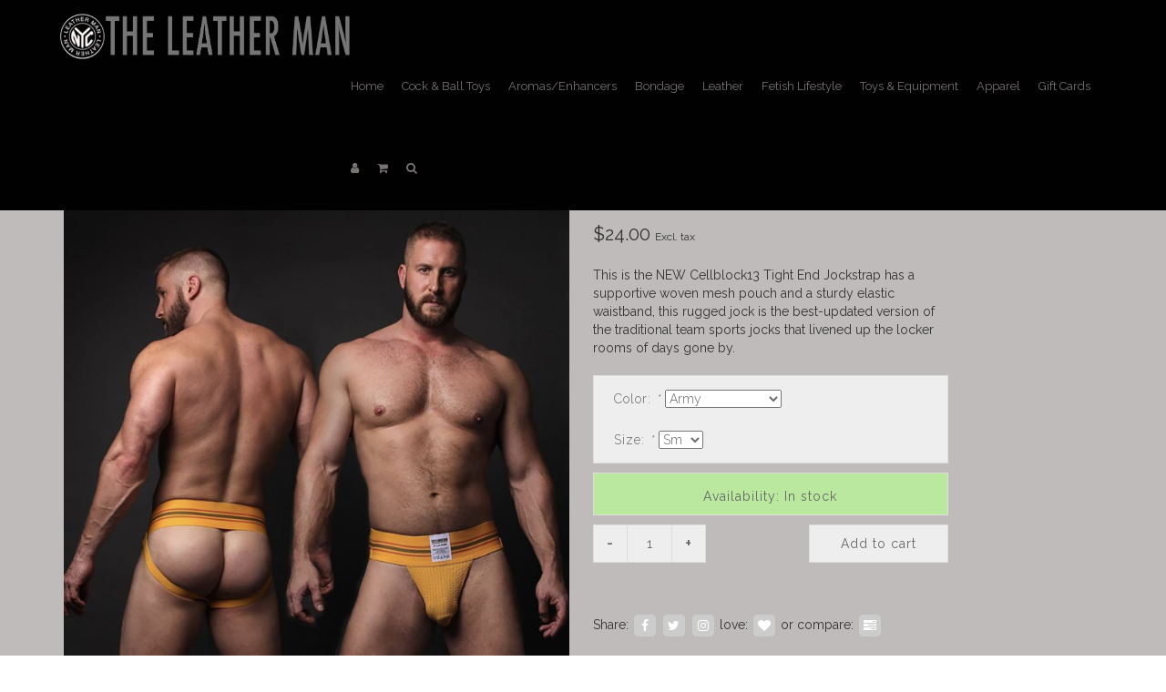

--- FILE ---
content_type: text/html;charset=utf-8
request_url: https://the-leather-man-inc.shoplightspeed.com/cellblock-tight-end-jock.html
body_size: 8664
content:
<!DOCTYPE html>
<!--[if IE 7]><html class="ie ie7" lang="us"> <![endif]-->
<!--[if IE 8]><html class="ie ie8" lang="us"> <![endif]-->
<!--[if IE 9]><html class="ie ie9" lang="us"> <![endif]-->
<head>
  <meta charset="utf-8"/>
<!-- [START] 'blocks/head.rain' -->
<!--

  (c) 2008-2026 Lightspeed Netherlands B.V.
  http://www.lightspeedhq.com
  Generated: 25-01-2026 @ 13:21:06

-->
<link rel="canonical" href="https://the-leather-man-inc.shoplightspeed.com/cellblock-tight-end-jock.html"/>
<link rel="alternate" href="https://the-leather-man-inc.shoplightspeed.com/index.rss" type="application/rss+xml" title="New products"/>
<meta name="robots" content="noodp,noydir"/>
<meta name="google-site-verification" content="bdsm"/>
<meta name="google-site-verification" content="singlet"/>
<meta name="google-site-verification" content="puppy"/>
<meta name="google-site-verification" content="puppy mask"/>
<meta name="google-site-verification" content="puppy tail"/>
<meta name="google-site-verification" content="bondage"/>
<meta name="google-site-verification" content="dom"/>
<meta name="google-site-verification" content="sub"/>
<meta name="google-site-verification" content="fetish"/>
<meta name="google-site-verification" content="fetish colors"/>
<meta name="google-site-verification" content="jockstrap"/>
<meta name="google-site-verification" content="officer hat"/>
<meta name="google-site-verification" content="trooper hat"/>
<meta name="google-site-verification" content="biker hat"/>
<meta name="google-site-verification" content="biker jacket"/>
<meta name="google-site-verification" content="leather"/>
<meta name="google-site-verification" content=" leather daddy"/>
<meta name="google-site-verification" content="leather clothes"/>
<meta name="google-site-verification" content=" leather pants"/>
<meta name="google-site-verification" content="leather shirt"/>
<meta name="google-site-verification" content="leather shorts"/>
<meta name="google-site-verification" content="harness"/>
<meta name="google-site-verification" content=" leather harness"/>
<meta name="google-site-verification" content="kilt"/>
<meta name="google-site-verification" content="leather kilt"/>
<meta name="google-site-verification" content="flogger"/>
<meta name="google-site-verification" content="dildo"/>
<meta name="google-site-verification" content="silicone dildo"/>
<meta name="google-site-verification" content="silicone toys"/>
<meta name="google-site-verification" content="cock ring"/>
<meta name="google-site-verification" content="cockring"/>
<meta name="google-site-verification" content="silicone cockring"/>
<meta name="google-site-verification" content="cock cage"/>
<meta name="google-site-verification" content="chastity"/>
<meta name="google-site-verification" content="hankie code"/>
<meta name="google-site-verification" content="role play"/>
<meta name="google-site-verification" content="lube"/>
<meta name="google-site-verification" content="poppers"/>
<meta name="google-site-verification" content="head cleaner"/>
<meta name="google-site-verification" content="leather scent"/>
<meta name="google-site-verification" content="leather aroma"/>
<meta name="google-site-verification" content="leather scent candles"/>
<meta name="google-site-verification" content="leather aroma candles"/>
<meta name="google-site-verification" content="leather cleaner"/>
<meta property="og:url" content="https://the-leather-man-inc.shoplightspeed.com/cellblock-tight-end-jock.html?source=facebook"/>
<meta property="og:site_name" content="The Leather Man, Inc."/>
<meta property="og:title" content="Cellblock, Tight End Jock"/>
<meta property="og:description" content="This is the NEW Cellblock13 Tight End Jockstrap has a supportive woven mesh pouch and a sturdy elastic waistband, this rugged jock is the best-updated version o"/>
<meta property="og:image" content="https://cdn.shoplightspeed.com/shops/608600/files/30540928/cellblock-tight-end-jock.jpg"/>
<!--[if lt IE 9]>
<script src="https://cdn.shoplightspeed.com/assets/html5shiv.js?2025-02-20"></script>
<![endif]-->
<!-- [END] 'blocks/head.rain' -->
  <meta charset="utf-8">
  <title>Cellblock, Tight End Jock - The Leather Man, Inc.</title>
  <meta name="description" content="This is the NEW Cellblock13 Tight End Jockstrap has a supportive woven mesh pouch and a sturdy elastic waistband, this rugged jock is the best-updated version o">
  <meta name="keywords" content="Cellblock,, Tight, End, Jock, Leather, Gear, Bondage, Neoprene, Harness, Bear, Gay, Straight, Bisexual, Transsexual, Pan sexual, Fetish, Kink, Lube, Cock ring, Cock Cage,  Kilt, Straitjacket, Tens Unit,  DVD,  Dildo,  Butt Plug,  Handcuff,  Whip, Vid" />
  <!--[if IE]> <meta http-equiv="X-UA-Compatible" content="IE=edge"> <![endif]-->
  <meta name="viewport" content="width=device-width, initial-scale=1.0">
  <link rel="shortcut icon" href="https://cdn.shoplightspeed.com/shops/608600/themes/10728/assets/favicon.ico?20240219201827" type="image/x-icon" />
  <link href='//fonts.googleapis.com/css?family=Raleway:400,300,600' rel='stylesheet' type='text/css' property='stylesheet'>
  <link href='//fonts.googleapis.com/css?family=Raleway:400,300,600' rel='stylesheet' type='text/css' property='stylesheet'>
  <link href='//fonts.googleapis.com/css?family=Lobster:400,300,600' rel='stylesheet' type='text/css' property='stylesheet'>
  <link rel="stylesheet" property='stylesheet' href="https://cdn.shoplightspeed.com/assets/gui-2-0.css?2025-02-20" />
  <link rel="stylesheet" property='stylesheet' href="https://cdn.shoplightspeed.com/assets/gui-responsive-2-0.css?2025-02-20" />
  <link rel="stylesheet" property='stylesheet' href="https://cdn.shoplightspeed.com/shops/608600/themes/10728/assets/cssmain.css?20240312170638" />
  <link rel="stylesheet" property='stylesheet' href="https://cdn.shoplightspeed.com/shops/608600/themes/10728/assets/style.css?20240312170638" />
  <link rel="stylesheet" property='stylesheet' href="https://cdn.shoplightspeed.com/shops/608600/themes/10728/assets/cssresponsive.css?20240312170638" />
  <link rel="stylesheet" property='stylesheet' href="https://cdn.shoplightspeed.com/shops/608600/themes/10728/assets/settings.css?20240312170638" />
  <link rel="stylesheet" property='stylesheet' href="https://cdn.shoplightspeed.com/shops/608600/themes/10728/assets/custom.css?20240312170638" /> 
</head>

<body>
  <!-- START HEADER -->
  
<!-- NAVIGATION -->
    <header id="header1" class="header1">
                <nav class="navbar navbar-default navbar-fixed-top">
            <div class="container">
                <div class="navbar-header">
                    <button type="button" class="navbar-toggle collapsed" data-toggle="collapse" data-target="#navbar" aria-expanded="false" aria-controls="navbar">
                        <span class="sr-only">Toggle navigation</span>
                        <span class="icon-bar"></span>
                        <span class="icon-bar"></span>
                        <span class="icon-bar"></span>
                    </button>
                    <a class="navbar-brand" href="https://the-leather-man-inc.shoplightspeed.com/" title="The Leather Man, Inc.">
                                                <img src="//static.shoplightspeed.com/shops/608600/files/002017275/new-logo-web.png" alt="The Leather Man, Inc.">
                                            </a>
                    <!--<a class="navbar-brand" href="#">Project name</a>-->
                </div>
                <div id="navbar" class="navbar-collapse collapse">
                    <ul class="nav navbar-nav navbar-right custom-menu">
                        <!-- MOBILE SEARCH -->
                        <li class="search-wrapper-mob">
                            <form id="formSearchMob" action="https://the-leather-man-inc.shoplightspeed.com/search/" method="get">
                                <div class="form-group-mob">
                                    <input type="text" class="search-placeholder" name="q" autocomplete="off" value="" placeholder="Search">
                                </div>
                                <button type="submit" onclick="$('#formSearch').submit();" title="Zoeken" class="search-btn"><i class="fa fa-search"></i></button>
                            </form>
                        </li>
                        <!-- END MOBILE SEARCH -->
                        <!-- BLOG AND HOME BUTTON -->
                                                <li class="hidden-xs hidden-sm"><a href="https://the-leather-man-inc.shoplightspeed.com/" title="The Leather Man, Inc.">Home</a></li>                                               	                        <!-- END BLOG AND HOME BUTTON -->
                        <!-- CATEGORIES -->
                                                                        <li><a href="https://the-leather-man-inc.shoplightspeed.com/cock-ball-toys/" title="Cock &amp; Ball Toys">Cock &amp; Ball Toys</a></li>
                                                                                                <li><a href="https://the-leather-man-inc.shoplightspeed.com/aromas-enhancers/" title="Aromas/Enhancers">Aromas/Enhancers</a></li>
                                                                                                <li>
                            <span class="custom-submenu"><span class="custom-submenu-icon"><i class="fa fa-plus"></i></span></span>
                            <a href="https://the-leather-man-inc.shoplightspeed.com/bondage-311195/" title="Bondage">Bondage</a>
                            <ul>
                                                                                                <li><a href="https://the-leather-man-inc.shoplightspeed.com/bondage/collars/" title="Collars">Collars</a></li>
                                                                                                                                <li><a href="https://the-leather-man-inc.shoplightspeed.com/bondage/gags/" title="Gags">Gags</a></li>
                                                                                                                                <li><a href="https://the-leather-man-inc.shoplightspeed.com/bondage/hoods/" title="Hoods">Hoods</a></li>
                                                                                                                                <li><a href="https://the-leather-man-inc.shoplightspeed.com/bondage/restraints/" title="Restraints">Restraints</a></li>
                                                                                                                                <li><a href="https://the-leather-man-inc.shoplightspeed.com/bondage/impact-toys/" title="Impact toys">Impact toys</a></li>
                                                                                                                                <li><a href="https://the-leather-man-inc.shoplightspeed.com/bondage/rope/" title="Rope">Rope</a></li>
                                                                                            </ul>
                        </li>
                                                                                                <li>
                            <span class="custom-submenu"><span class="custom-submenu-icon"><i class="fa fa-plus"></i></span></span>
                            <a href="https://the-leather-man-inc.shoplightspeed.com/leather/" title="Leather">Leather</a>
                            <ul>
                                                                                                <li><a href="https://the-leather-man-inc.shoplightspeed.com/leather/accessories/" title="Accessories">Accessories</a></li>
                                                                                                                                <li><a href="https://the-leather-man-inc.shoplightspeed.com/leather/boots/" title="Boots">Boots</a></li>
                                                                                                                                <li><a href="https://the-leather-man-inc.shoplightspeed.com/leather/harnesses-suspenders/" title="Harnesses &amp; Suspenders">Harnesses &amp; Suspenders</a></li>
                                                                                                                                <li><a href="https://the-leather-man-inc.shoplightspeed.com/leather/hats/" title="Hats">Hats</a></li>
                                                                                                                                <li><a href="https://the-leather-man-inc.shoplightspeed.com/leather/jackets/" title="Jackets">Jackets</a></li>
                                                                                                                                <li><a href="https://the-leather-man-inc.shoplightspeed.com/leather/jocks-shorts-kilts/" title="Jocks, Shorts &amp; Kilts">Jocks, Shorts &amp; Kilts</a></li>
                                                                                                                                <li><a href="https://the-leather-man-inc.shoplightspeed.com/leather/masks/" title="Masks">Masks</a></li>
                                                                                                                                <li><a href="https://the-leather-man-inc.shoplightspeed.com/leather/pants-chaps/" title="Pants &amp; Chaps">Pants &amp; Chaps</a></li>
                                                                                                                                <li><a href="https://the-leather-man-inc.shoplightspeed.com/leather/shirts/" title="Shirts">Shirts</a></li>
                                                                                                                                <li><a href="https://the-leather-man-inc.shoplightspeed.com/leather/vests/" title="Vests">Vests</a></li>
                                                                                                                                <li><a href="https://the-leather-man-inc.shoplightspeed.com/leather/gloves/" title="Gloves">Gloves</a></li>
                                                                                            </ul>
                        </li>
                                                                                                <li>
                            <span class="custom-submenu"><span class="custom-submenu-icon"><i class="fa fa-plus"></i></span></span>
                            <a href="https://the-leather-man-inc.shoplightspeed.com/fetish-lifestyle/" title="Fetish Lifestyle">Fetish Lifestyle</a>
                            <ul>
                                                                                                <li>
                                    <span class="custom-submenu"><span class="custom-submenu-icon"><i class="fa fa-plus"></i></span></span>
                                    <a href="https://the-leather-man-inc.shoplightspeed.com/fetish-lifestyle/lube/" title="Lube">Lube</a>
                                    <ul>
                                                                                                                        <li><a href="https://the-leather-man-inc.shoplightspeed.com/fetish-lifestyle/lube/water-based/" title="Water Based">Water Based</a></li>
                                                                                                                                                                <li><a href="https://the-leather-man-inc.shoplightspeed.com/fetish-lifestyle/lube/oil-based/" title="Oil Based">Oil Based</a></li>
                                                                                                                                                                <li><a href="https://the-leather-man-inc.shoplightspeed.com/fetish-lifestyle/lube/silicone-based/" title="Silicone Based">Silicone Based</a></li>
                                                                                                                    </ul>
                                </li>
                                                                                                                                <li><a href="https://the-leather-man-inc.shoplightspeed.com/fetish-lifestyle/body-oils-candles-and-skin-care/" title="Body Oils, Candles, and Skin Care">Body Oils, Candles, and Skin Care</a></li>
                                                                                                                                <li><a href="https://the-leather-man-inc.shoplightspeed.com/fetish-lifestyle/dvds/" title="DVDs">DVDs</a></li>
                                                                                                                                <li><a href="https://the-leather-man-inc.shoplightspeed.com/fetish-lifestyle/enema-bulbs-bidets/" title="Enema Bulbs &amp; Bidets">Enema Bulbs &amp; Bidets</a></li>
                                                                                                                                <li><a href="https://the-leather-man-inc.shoplightspeed.com/fetish-lifestyle/male-supplements/" title="Male Supplements">Male Supplements</a></li>
                                                                                                                                <li><a href="https://the-leather-man-inc.shoplightspeed.com/fetish-lifestyle/masks/" title="Masks">Masks</a></li>
                                                                                                                                <li><a href="https://the-leather-man-inc.shoplightspeed.com/fetish-lifestyle/cleaning/" title="Cleaning">Cleaning</a></li>
                                                                                            </ul>
                        </li>
                                                                                                <li>
                            <span class="custom-submenu"><span class="custom-submenu-icon"><i class="fa fa-plus"></i></span></span>
                            <a href="https://the-leather-man-inc.shoplightspeed.com/toys-equipment/" title="Toys &amp; Equipment">Toys &amp; Equipment</a>
                            <ul>
                                                                                                <li><a href="https://the-leather-man-inc.shoplightspeed.com/toys-equipment/chastity/" title="Chastity">Chastity</a></li>
                                                                                                                                <li>
                                    <span class="custom-submenu"><span class="custom-submenu-icon"><i class="fa fa-plus"></i></span></span>
                                    <a href="https://the-leather-man-inc.shoplightspeed.com/toys-equipment/dildos-butt-plugs/" title="Dildos &amp; Butt Plugs">Dildos &amp; Butt Plugs</a>
                                    <ul>
                                                                                                                        <li><a href="https://the-leather-man-inc.shoplightspeed.com/toys-equipment/dildos-butt-plugs/butt-plugs/" title="Butt Plugs">Butt Plugs</a></li>
                                                                                                                                                                <li><a href="https://the-leather-man-inc.shoplightspeed.com/toys-equipment/dildos-butt-plugs/dildos/" title="Dildos">Dildos</a></li>
                                                                                                                                                                <li><a href="https://the-leather-man-inc.shoplightspeed.com/toys-equipment/dildos-butt-plugs/bad-dragon/" title="Bad Dragon®">Bad Dragon®</a></li>
                                                                                                                                                                <li><a href="https://the-leather-man-inc.shoplightspeed.com/toys-equipment/dildos-butt-plugs/squarepeg-toys/" title="SquarePeg Toys®">SquarePeg Toys®</a></li>
                                                                                                                                                                <li><a href="https://the-leather-man-inc.shoplightspeed.com/toys-equipment/dildos-butt-plugs/topped-toys/" title="Topped Toys®">Topped Toys®</a></li>
                                                                                                                    </ul>
                                </li>
                                                                                                                                <li><a href="https://the-leather-man-inc.shoplightspeed.com/toys-equipment/estim/" title="eStim">eStim</a></li>
                                                                                                                                <li><a href="https://the-leather-man-inc.shoplightspeed.com/toys-equipment/fisting/" title="Fisting">Fisting</a></li>
                                                                                                                                <li><a href="https://the-leather-man-inc.shoplightspeed.com/toys-equipment/fuck-sheets/" title="Fuck Sheets ">Fuck Sheets </a></li>
                                                                                                                                <li>
                                    <span class="custom-submenu"><span class="custom-submenu-icon"><i class="fa fa-plus"></i></span></span>
                                    <a href="https://the-leather-man-inc.shoplightspeed.com/toys-equipment/impact/" title="Impact">Impact</a>
                                    <ul>
                                                                                                                        <li><a href="https://the-leather-man-inc.shoplightspeed.com/toys-equipment/impact/floggers/" title="Floggers">Floggers</a></li>
                                                                                                                                                                <li><a href="https://the-leather-man-inc.shoplightspeed.com/toys-equipment/impact/paddles/" title="Paddles">Paddles</a></li>
                                                                                                                                                                <li><a href="https://the-leather-man-inc.shoplightspeed.com/toys-equipment/impact/whips/" title="Whips">Whips</a></li>
                                                                                                                    </ul>
                                </li>
                                                                                                                                <li><a href="https://the-leather-man-inc.shoplightspeed.com/toys-equipment/medical/" title="Medical">Medical</a></li>
                                                                                                                                <li><a href="https://the-leather-man-inc.shoplightspeed.com/toys-equipment/nipple-play/" title="Nipple Play ">Nipple Play </a></li>
                                                                                                                                <li><a href="https://the-leather-man-inc.shoplightspeed.com/toys-equipment/pumps-cylinders/" title="Pumps &amp; Cylinders">Pumps &amp; Cylinders</a></li>
                                                                                                                                <li><a href="https://the-leather-man-inc.shoplightspeed.com/toys-equipment/slings-rim-chairs/" title="Slings &amp; Rim Chairs">Slings &amp; Rim Chairs</a></li>
                                                                                            </ul>
                        </li>
                                                                                                <li>
                            <span class="custom-submenu"><span class="custom-submenu-icon"><i class="fa fa-plus"></i></span></span>
                            <a href="https://the-leather-man-inc.shoplightspeed.com/apparel/" title="Apparel">Apparel</a>
                            <ul>
                                                                                                <li><a href="https://the-leather-man-inc.shoplightspeed.com/apparel/accessories/" title="Accessories">Accessories</a></li>
                                                                                                                                <li><a href="https://the-leather-man-inc.shoplightspeed.com/apparel/singlets/" title="Singlets">Singlets</a></li>
                                                                                                                                <li><a href="https://the-leather-man-inc.shoplightspeed.com/apparel/kilts/" title="Kilts">Kilts</a></li>
                                                                                                                                <li><a href="https://the-leather-man-inc.shoplightspeed.com/apparel/underwear-jocks-socks/" title="Underwear, Jocks, &amp; Socks">Underwear, Jocks, &amp; Socks</a></li>
                                                                                                                                <li><a href="https://the-leather-man-inc.shoplightspeed.com/apparel/shorts/" title="Shorts">Shorts</a></li>
                                                                                                                                <li><a href="https://the-leather-man-inc.shoplightspeed.com/apparel/shirts/" title="Shirts">Shirts</a></li>
                                                                                                                                <li><a href="https://the-leather-man-inc.shoplightspeed.com/apparel/swim-suits/" title="Swim Suits">Swim Suits</a></li>
                                                                                            </ul>
                        </li>
                                                                        <!-- END CATEGORIES -->
                                                <li><a href="https://the-leather-man-inc.shoplightspeed.com/buy-gift-card/" title="Gift Cards"  target="_blank" >Gift Cards</a></li>
                                                <!-- USER BUTTON -->
                        <li class="hidden-xs hidden-sm">
                            <span class="custom-submenu"><span class="custom-submenu-icon"><i class="fa fa-user"></i></span></span><a href="#"><i class="fa fa-user hidden-xs hidden-sm"></i><span class="visible-xs visible-sm">Account</span></a>
                            <ul>
                                                                <li><a href="https://the-leather-man-inc.shoplightspeed.com/account/">Create Account</a></li>
                                <li><a href="https://the-leather-man-inc.shoplightspeed.com/account/">Log in</a></li>
                                                                                                                            </ul>
                        </li>
                        <!-- END USER BUTTON -->
                        <!-- CART BUTTON -->
                        <li class="dropdown hidden-xs hidden-sm">
                            <span class="custom-submenu dropdown-toggle" data-toggle="dropdown"><span class="custom-submenu-icon"><i class="fa fa-shopping-cart"></i></span></span>
                            <a href="#" class="dropdown-toggle" data-toggle="dropdown" role="button" aria-haspopup="true" aria-expanded="false"><i class="fa fa-shopping-cart hidden-xs hidden-sm"></i><span class="visible-xs visible-sm">Cart</span></a>
                            <ul class="dropdown-menu cart-wrapper">
                                <li>
                                    <div class="cart-total aligncenter pt15 pb15 bb1">
                                        <p class="cart-desc">0 Items in your shopping cart - $0.00</p>
                                    </div>
                                                                        <div class="cart-checkout pt15">
                                        <div class="cart-checkout-button">
                                            <a href="https://the-leather-man-inc.shoplightspeed.com/cart/" title="My cart">View cart</a>
                                        </div>
                                        <div class="cart-checkout-button">
                                            <a href="https://the-leather-man-inc.shoplightspeed.com/checkout/" title="Checkout">Checkout</a>
                                        </div>
                                    </div>
                                </li>
                            </ul>
                        </li>
                        <!-- END CART BUTTON -->
                        <!-- blog BUTTON (mobile)-->
                                              	
                        <!-- USER BUTTON (mobile)-->
                        <li class="visible-xs visible-sm">
                            <span class="custom-submenu"><span class="custom-submenu-icon"><i class="fa fa-user"></i></span></span>
                            <a href="https://the-leather-man-inc.shoplightspeed.com/account/" title="My account">Account</a>
                            <ul>
                                                                <li><a href="https://the-leather-man-inc.shoplightspeed.com/account/">Create Account</a></li>
                                <li><a href="https://the-leather-man-inc.shoplightspeed.com/account/">Log in</a></li>
                                                                                                                            </ul>
                        </li>
                        <!-- END USER BUTTON -->
                        <!-- Cart BUTTON (mobile)-->
                        <li class="visible-xs visible-sm">
                            <span class="custom-submenu"><span class="custom-submenu-icon"><i class="fa fa-shopping-cart"></i></span></span>
                            <a href="https://the-leather-man-inc.shoplightspeed.com/cart/" title="My cart">Cart</a>
                            <ul>
                                <li><a href="https://the-leather-man-inc.shoplightspeed.com/cart/" title="My cart">0 Items in your shopping cart - $0.00</a></li>
                                <li><a href="https://the-leather-man-inc.shoplightspeed.com/checkout/" title="Checkout">Checkout</a></li>
                            </ul>
                        </li>
                        <!-- END Cart BUTTON (mobile)-->
                        <!-- SEARCH BUTTON -->
                        <li class="dropdown li-search">
                            <a href="#" class="dropdown-toggle" data-toggle="dropdown" role="button" aria-haspopup="true" aria-expanded="false"><i class="fa fa-search"></i></a>
                            <ul class="dropdown-menu search-wrapper">
                                <li>
                                    <form id="formSearch" action="https://the-leather-man-inc.shoplightspeed.com/search/" method="get" class="navbar-form">
                                        <div class="form-group">
                                            <input type="text" name="q" autocomplete="off" value="" placeholder="Search" class="form-control">
                                        </div>
                                        <button type="submit" class="btn-go" onclick="$('#formSearch').submit();">Go!</button>
                                    </form>
                                </li>
                            </ul>
                        </li>
                        <!-- END SEARCH BUTTON -->
                    </ul>
                </div>
            </div>
        </nav>
    </header>
    <!-- END NAVIGATION -->
    
    
      <!-- END HEADER -->
  
  <!-- MESSAGES -->
    
  <!-- END MESSAGES -->
  
  <!-- START CONTENT -->
      <div itemscope itemtype="//data-vocabulary.org/Product">
<!-- TITLE AND BREADCRUMB HEADER -->
<section id="productheader" class="bg-template pt15 pb15 bb1">  
  <div class="container">
    <div class="row">
      <div class="col-md-12">
        <h1 class="text-center"><span itemprop="name">Cellblock, Tight End Jock</span></h1>
        <p class="text-center"><a href="https://the-leather-man-inc.shoplightspeed.com/" title="Home">Home</a>  / <a href="https://the-leather-man-inc.shoplightspeed.com/cellblock-tight-end-jock.html">Cellblock, Tight End Jock</a></p>
      </div>
    </div>
  </div>
</section>
<!-- END TITLE AND BREADCRUMB HEADER -->
  
<!-- PRODUCT MAIN CONTENT -->
<section id="productcontent" class="bg-template-alt pt15 pb15">
  
  <div class="container">
    <div class="row">
      <!-- COL LEFT -->
      <div class="col-md-6 image">
                <div class="zoombox fancybox">
          <!-- PRODUCT IMAGES -->
          <div class="images">
            <meta itemprop="image" content="https://cdn.shoplightspeed.com/shops/608600/files/30540928/image.jpg"/>                                                <a class="zoom first" data-image-id="30540928" href="https://cdn.shoplightspeed.com/shops/608600/files/30540928/cellblock-tight-end-jock.jpg" title="Cellblock, Tight End Jock">
                            <img src="https://cdn.shoplightspeed.com/shops/608600/files/30540928/700x700x2/cellblock-tight-end-jock.jpg" width="700" height="700" class="img-responsive" alt="Cellblock, Tight End Jock" data-original-url="https://cdn.shoplightspeed.com/shops/608600/files/30540928/cellblock-tight-end-jock.jpg" class="featured">
                          </a>
                                                                        <a class="zoom" data-image-id="30540501" href="https://cdn.shoplightspeed.com/shops/608600/files/30540501/cellblock-tight-end-jock.jpg" title="Cellblock, Tight End Jock">
                            <img src="https://cdn.shoplightspeed.com/shops/608600/files/30540501/700x700x2/cellblock-tight-end-jock.jpg" width="700" height="700" class="img-responsive" alt="Cellblock, Tight End Jock" data-original-url="https://cdn.shoplightspeed.com/shops/608600/files/30540501/cellblock-tight-end-jock.jpg" class="featured">
                          </a>
                                                                        <a class="zoom" data-image-id="15025767" href="https://cdn.shoplightspeed.com/shops/608600/files/15025767/cellblock-tight-end-jock.jpg" title="Cellblock, Tight End Jock">
                            <img src="https://cdn.shoplightspeed.com/shops/608600/files/15025767/700x700x2/cellblock-tight-end-jock.jpg" width="700" height="700" class="img-responsive" alt="Cellblock, Tight End Jock" data-original-url="https://cdn.shoplightspeed.com/shops/608600/files/15025767/cellblock-tight-end-jock.jpg" class="featured">
                          </a>
                                                                        <a class="zoom" data-image-id="30540687" href="https://cdn.shoplightspeed.com/shops/608600/files/30540687/cellblock-tight-end-jock.jpg" title="Cellblock, Tight End Jock">
                            <img src="https://cdn.shoplightspeed.com/shops/608600/files/30540687/700x700x2/cellblock-tight-end-jock.jpg" width="700" height="700" class="img-responsive" alt="Cellblock, Tight End Jock" data-original-url="https://cdn.shoplightspeed.com/shops/608600/files/30540687/cellblock-tight-end-jock.jpg" class="featured">
                          </a>
                                                                        <a class="zoom" data-image-id="15025757" href="https://cdn.shoplightspeed.com/shops/608600/files/15025757/cellblock-tight-end-jock.jpg" title="Cellblock, Tight End Jock">
                            <img src="https://cdn.shoplightspeed.com/shops/608600/files/15025757/700x700x2/cellblock-tight-end-jock.jpg" width="700" height="700" class="img-responsive" alt="Cellblock, Tight End Jock" data-original-url="https://cdn.shoplightspeed.com/shops/608600/files/15025757/cellblock-tight-end-jock.jpg" class="featured">
                          </a>
                                                                        <a class="zoom" data-image-id="15025717" href="https://cdn.shoplightspeed.com/shops/608600/files/15025717/cellblock-tight-end-jock.jpg" title="Cellblock, Tight End Jock">
                            <img src="https://cdn.shoplightspeed.com/shops/608600/files/15025717/700x700x2/cellblock-tight-end-jock.jpg" width="700" height="700" class="img-responsive" alt="Cellblock, Tight End Jock" data-original-url="https://cdn.shoplightspeed.com/shops/608600/files/15025717/cellblock-tight-end-jock.jpg" class="featured">
                          </a>
                                                                        <a class="zoom" data-image-id="15025762" href="https://cdn.shoplightspeed.com/shops/608600/files/15025762/cellblock-tight-end-jock.jpg" title="Cellblock, Tight End Jock">
                            <img src="https://cdn.shoplightspeed.com/shops/608600/files/15025762/700x700x2/cellblock-tight-end-jock.jpg" width="700" height="700" class="img-responsive" alt="Cellblock, Tight End Jock" data-original-url="https://cdn.shoplightspeed.com/shops/608600/files/15025762/cellblock-tight-end-jock.jpg" class="featured">
                          </a>
                                                                        <a class="zoom" data-image-id="15025728" href="https://cdn.shoplightspeed.com/shops/608600/files/15025728/cellblock-tight-end-jock.jpg" title="Cellblock, Tight End Jock">
                            <img src="https://cdn.shoplightspeed.com/shops/608600/files/15025728/700x700x2/cellblock-tight-end-jock.jpg" width="700" height="700" class="img-responsive" alt="Cellblock, Tight End Jock" data-original-url="https://cdn.shoplightspeed.com/shops/608600/files/15025728/cellblock-tight-end-jock.jpg" class="featured">
                          </a>
                                                                        <a class="zoom" data-image-id="15120898" href="https://cdn.shoplightspeed.com/shops/608600/files/15120898/cellblock-tight-end-jock.jpg" title="Cellblock, Tight End Jock">
                            <img src="https://cdn.shoplightspeed.com/shops/608600/files/15120898/700x700x2/cellblock-tight-end-jock.jpg" width="700" height="700" class="img-responsive" alt="Cellblock, Tight End Jock" data-original-url="https://cdn.shoplightspeed.com/shops/608600/files/15120898/cellblock-tight-end-jock.jpg" class="featured">
                          </a>
                                                                        <a class="zoom" data-image-id="15120897" href="https://cdn.shoplightspeed.com/shops/608600/files/15120897/cellblock-tight-end-jock.jpg" title="Cellblock, Tight End Jock">
                            <img src="https://cdn.shoplightspeed.com/shops/608600/files/15120897/700x700x2/cellblock-tight-end-jock.jpg" width="700" height="700" class="img-responsive" alt="Cellblock, Tight End Jock" data-original-url="https://cdn.shoplightspeed.com/shops/608600/files/15120897/cellblock-tight-end-jock.jpg" class="featured">
                          </a>
                                                                        <a class="zoom" data-image-id="35886355" href="https://cdn.shoplightspeed.com/shops/608600/files/35886355/cellblock-tight-end-jock.jpg" title="Cellblock, Tight End Jock">
                            <img src="https://cdn.shoplightspeed.com/shops/608600/files/35886355/700x700x2/cellblock-tight-end-jock.jpg" width="700" height="700" class="img-responsive" alt="Cellblock, Tight End Jock" data-original-url="https://cdn.shoplightspeed.com/shops/608600/files/35886355/cellblock-tight-end-jock.jpg" class="featured">
                          </a>
                                                                        <a class="zoom" data-image-id="35886356" href="https://cdn.shoplightspeed.com/shops/608600/files/35886356/cellblock-tight-end-jock.jpg" title="Cellblock, Tight End Jock">
                            <img src="https://cdn.shoplightspeed.com/shops/608600/files/35886356/700x700x2/cellblock-tight-end-jock.jpg" width="700" height="700" class="img-responsive" alt="Cellblock, Tight End Jock" data-original-url="https://cdn.shoplightspeed.com/shops/608600/files/35886356/cellblock-tight-end-jock.jpg" class="featured">
                          </a>
                                              </div>
          <!-- PRODUCT THUMB IMAGES -->
          <div class="thumbs row">
                        <div class="col-md-2 pull-left">
              <a data-image-id="30540928" class="active">
                                <img src="https://cdn.shoplightspeed.com/shops/608600/files/30540928/86x86x1/cellblock-tight-end-jock.jpg" alt="Cellblock, Tight End Jock" title="Cellblock, Tight End Jock"/>
                              </a>
            </div>
                        <div class="col-md-2 pull-left">
              <a data-image-id="30540501">
                                <img src="https://cdn.shoplightspeed.com/shops/608600/files/30540501/86x86x1/cellblock-tight-end-jock.jpg" alt="Cellblock, Tight End Jock" title="Cellblock, Tight End Jock"/>
                              </a>
            </div>
                        <div class="col-md-2 pull-left">
              <a data-image-id="15025767">
                                <img src="https://cdn.shoplightspeed.com/shops/608600/files/15025767/86x86x1/cellblock-tight-end-jock.jpg" alt="Cellblock, Tight End Jock" title="Cellblock, Tight End Jock"/>
                              </a>
            </div>
                        <div class="col-md-2 pull-left">
              <a data-image-id="30540687">
                                <img src="https://cdn.shoplightspeed.com/shops/608600/files/30540687/86x86x1/cellblock-tight-end-jock.jpg" alt="Cellblock, Tight End Jock" title="Cellblock, Tight End Jock"/>
                              </a>
            </div>
                        <div class="col-md-2 pull-left">
              <a data-image-id="15025757">
                                <img src="https://cdn.shoplightspeed.com/shops/608600/files/15025757/86x86x1/cellblock-tight-end-jock.jpg" alt="Cellblock, Tight End Jock" title="Cellblock, Tight End Jock"/>
                              </a>
            </div>
                        <div class="col-md-2 pull-left">
              <a data-image-id="15025717">
                                <img src="https://cdn.shoplightspeed.com/shops/608600/files/15025717/86x86x1/cellblock-tight-end-jock.jpg" alt="Cellblock, Tight End Jock" title="Cellblock, Tight End Jock"/>
                              </a>
            </div>
                        <div class="col-md-2 pull-left">
              <a data-image-id="15025762">
                                <img src="https://cdn.shoplightspeed.com/shops/608600/files/15025762/86x86x1/cellblock-tight-end-jock.jpg" alt="Cellblock, Tight End Jock" title="Cellblock, Tight End Jock"/>
                              </a>
            </div>
                        <div class="col-md-2 pull-left">
              <a data-image-id="15025728">
                                <img src="https://cdn.shoplightspeed.com/shops/608600/files/15025728/86x86x1/cellblock-tight-end-jock.jpg" alt="Cellblock, Tight End Jock" title="Cellblock, Tight End Jock"/>
                              </a>
            </div>
                        <div class="col-md-2 pull-left">
              <a data-image-id="15120898">
                                <img src="https://cdn.shoplightspeed.com/shops/608600/files/15120898/86x86x1/cellblock-tight-end-jock.jpg" alt="Cellblock, Tight End Jock" title="Cellblock, Tight End Jock"/>
                              </a>
            </div>
                        <div class="col-md-2 pull-left">
              <a data-image-id="15120897">
                                <img src="https://cdn.shoplightspeed.com/shops/608600/files/15120897/86x86x1/cellblock-tight-end-jock.jpg" alt="Cellblock, Tight End Jock" title="Cellblock, Tight End Jock"/>
                              </a>
            </div>
                        <div class="col-md-2 pull-left">
              <a data-image-id="35886355">
                                <img src="https://cdn.shoplightspeed.com/shops/608600/files/35886355/86x86x1/cellblock-tight-end-jock.jpg" alt="Cellblock, Tight End Jock" title="Cellblock, Tight End Jock"/>
                              </a>
            </div>
                        <div class="col-md-2 pull-left">
              <a data-image-id="35886356">
                                <img src="https://cdn.shoplightspeed.com/shops/608600/files/35886356/86x86x1/cellblock-tight-end-jock.jpg" alt="Cellblock, Tight End Jock" title="Cellblock, Tight End Jock"/>
                              </a>
            </div>
                      </div>
          <!-- END PRODUCT THUMB IMAGES -->
        </div>
              </div>
      
      <!-- END COL LEFT -->
      <!-- START COL RIGHT -->
      <div class="col-md-4 mr15 ml15">
        <!-- PRODUCT PRICING -->
        <div class="row pt30 pb30">
          <div class="product-price" itemprop="offerDetails" itemscope itemtype="//data-vocabulary.org/Offer">
                        $24.00
                        <meta itemprop="price" content="24.00" />
            <meta itemprop="currency" content="USD" />
            <span class="product-price-tax">Excl. tax</span>
                                    <meta itemprop="availability" content="in_stock" />
            <meta itemprop="quantity" content="2" />
                      </div>
        </div>
       
        <!-- Unit price -->
                
        <!-- PRODUCT DESCRIPTION -->
                <div class="row" itemprop="description">
          <p>This is the NEW Cellblock13 Tight End Jockstrap has a supportive woven mesh pouch and a sturdy elastic waistband, this rugged jock is the best-updated version of the traditional team sports jocks that livened up the locker rooms of days gone by.</p>
        </div>
                
        <!-- DISCOUNT RULES -->
                <!-- ADD TO CART -->
        <div class="row pt15 pb30">
          <form action="https://the-leather-man-inc.shoplightspeed.com/cart/add/36216252/" id="product_configure_form" method="post">
            <!-- NEW PRODUCT BUNDLE CODE -->
                        <div class="product-custom">
              <input type="hidden" name="bundle_id" id="product_configure_bundle_id" value="">
<div class="product-configure">
  <div class="product-configure-options" aria-label="Select an option of the product. This will reload the page to show the new option." role="region">
    <div class="product-configure-options-option">
      <label for="product_configure_option_color">Color: <em aria-hidden="true">*</em></label>
      <select name="matrix[color]" id="product_configure_option_color" onchange="document.getElementById('product_configure_form').action = 'https://the-leather-man-inc.shoplightspeed.com/product/matrix/21833471/'; document.getElementById('product_configure_form').submit();" aria-required="true">
        <option value="Army" selected="selected">Army</option>
        <option value="Blue">Blue</option>
        <option value="Red">Red</option>
        <option value="White">White</option>
        <option value="Blk">Blk</option>
        <option value="Grey">Grey</option>
        <option value="Yellow">Yellow</option>
        <option value="Orange">Orange</option>
        <option value="Navy">Navy</option>
        <option value="Burgundy">Burgundy</option>
        <option value="Robin%27s+Egg+Blue">Robin&#039;s Egg Blue</option>
        <option value="Pride+Pink">Pride Pink</option>
        <option value="Pride+Black">Pride Black</option>
        <option value="Pride+White">Pride White</option>
      </select>
      <div class="product-configure-clear"></div>
    </div>
    <div class="product-configure-options-option">
      <label for="product_configure_option_size">Size: <em aria-hidden="true">*</em></label>
      <select name="matrix[size]" id="product_configure_option_size" onchange="document.getElementById('product_configure_form').action = 'https://the-leather-man-inc.shoplightspeed.com/product/matrix/21833471/'; document.getElementById('product_configure_form').submit();" aria-required="true">
        <option value="Sm" selected="selected">Sm</option>
        <option value="Med">Med</option>
        <option value="Lg">Lg</option>
        <option value="XL">XL</option>
        <option value="XXL">XXL</option>
      </select>
      <div class="product-configure-clear"></div>
    </div>
  </div>
<input type="hidden" name="matrix_non_exists" value="">
</div>

            </div>
                        <!-- END NEW PRODUCT BUNDLE CODE -->
            <!-- STOCK TRACK -->
                                    <div class="product-stock stockon">
              <span class="availability">
                Availability: In stock               </span>
            </div>
                                  
            <!-- ADD BUTTONS -->
                        <div class="quantity clearfix">
              <a href="javascript:;" onclick="updateQuantity('down');" class="minus">-</a>
              <input type="text" name="quantity" value="1" title="Qty" class="qty" size="4" />
              <a href="javascript:;" onclick="updateQuantity('up');" class="plus">+</a>
            </div>
            <a href="javascript:;" onclick="$('#product_configure_form').submit();" class="product-buy" title="Add to cart"><span>Add to cart</span></a>
                      </form>
        </div>
        <!-- META-INFORMATION -->
                <div class="row pt15 pb15 bt1 bb1">
          
          <!-- PRODUCT RATING -->
                    
          <!-- BRAND -->
                    <!-- DELIVERY -->
          <div class="product-meta">
                      </div>
          <!-- ARTICLE NUMBER -->
          <div class="product-meta">
                      </div>
        </div>
                <!-- SOCIAL SHARE -->
        <div class="row pt15 pb15">
          <div class="product-socialshare noborder clearfix">
            <span>Share:</span>
            <a href="https://www.facebook.com/theleathermannyc/?ref=ts&amp;fref=ts" title="Like on Facebook" target="_blank"><span class="fa-stack"><i class="fa fa-square fa-stack-2x"></i><i class="fa fa-facebook fa-stack-1x fa-inverse"></i></span></a>            <a href="https://twitter.com/leathermannyc?lang=en" title="Post a Tweet" target="_blank"><span class="fa-stack"><i class="fa fa-square fa-stack-2x"></i><i class="fa fa-twitter fa-stack-1x fa-inverse"></i></span></a>            <a href="https://instagram.com/theleathermannyc/" title="Comment on Instagram" target="_blank"><span class="fa-stack"><i class="fa fa-square fa-stack-2x"></i><i class="fa fa-instagram fa-stack-1x fa-inverse"></i></span></a>                        <span> love:</span>
            <a href="https://the-leather-man-inc.shoplightspeed.com/account/wishlistAdd/21833471/" title="Add to wishlist"><span class="fa-stack"><i class="fa fa-square fa-stack-2x"></i><i class="fa fa-heart fa-stack-1x fa-inverse"></i></span></a>
            <span> or compare:</span>
            <a href="https://the-leather-man-inc.shoplightspeed.com/compare/add/36216252/" title="Add to compare"><span class="fa-stack"><i class="fa fa-square fa-stack-2x"></i><i class="fa fa-tasks fa-stack-1x fa-inverse"></i></span></a>
          </div>
        </div>
        <!-- END COLUMN RIGHT -->
        <div class="col-md-2">
        </div>
        
      </div>
    </div>
  </div>
</section>
<!-- END PRODUCT MAIN CONTENT -->

<!-- PRODUCT DETAILED HEADER -->
<section id="CategoryElementsHeader" class="bg-template pb15 bt1 bb1">  
  <div class="container">
    <div class="row">
      <div class="col-md-12">
        <h2 class="text-center">Product Details</h2>
      </div>
    </div>
  </div>
</section>           
<!-- END PRODUCT DETAILED HEADER -->            

<!-- PRODUCT DETAILED CONTENT --> 
<section id="productdetails" class="bg-template-alt pt30">  
  <div class="container">
    <div class="row">
      <div class="col-md-12">
        <!-- Tab nav -->
        <ul class="nav nav-pills" role="tablist">
          <li class="active"><a href="#information" role="tab" data-toggle="tab">Information</a></li>
                    <li><a href="#reviews" role="tab" data-toggle="tab">Reviews</a></li>          <li><a href="#tags" role="tab" data-toggle="tab">Tags</a></li>        </ul>
        <!-- Tab panes -->
        <div class="tab-content">
          <div class="tab-pane fade in active" id="information">
            <p></p>
          </div>
          <!-- End tab-pane -->
                    <!-- End tab-pane -->
                    <div class="tab-pane fade" id="reviews">
            <div class="page reviews" >
                                          <hr>
              <!-- REVIEWFOOTER -->
              <div class="reviewfooter">
                <div class="pull-right">
                  <a href="https://the-leather-man-inc.shoplightspeed.com/account/review/21833471/">Add your review</a>
                </div>
                                0 stars based on 0 reviews
                              </div>
            </div>
          </div>
                    <!-- End tab-pane -->
                    <div class="tab-pane fade" id="tags">
            <ul class="list-style list-disc">
              <span class="producttags">Product tags: <a href="https://the-leather-man-inc.shoplightspeed.com/tags/classic-jock/" title="classic jock">classic jock </a><a href="https://the-leather-man-inc.shoplightspeed.com/tags/fetish-colors/" title="fetish colors">fetish colors </a><a href="https://the-leather-man-inc.shoplightspeed.com/tags/jockfetish/" title="jockfetish">jockfetish </a><a href="https://the-leather-man-inc.shoplightspeed.com/tags/jockstrap/" title="jockstrap">jockstrap </a><a href="https://the-leather-man-inc.shoplightspeed.com/tags/underwear-fetish/" title="underwear fetish">underwear fetish </a></span>
            </ul>
          </div>
                    <!-- End tab-pane -->
        </div>
        <!-- End tab-content -->
      </div>
    </div>
  </div>
</section>
<!-- END PRODUCT DETAILED CONTENT -->

<!-- PRODUCT BUNDLES -->
<!-- END PRODUCT BUNDLES -->
            
<!-- PRODUCT RELAITED INFORMATION -->
<!-- END PRODUCT RELAITED INFORMATION -->

<!-- PRODUCTS IN CATEGORIES -->
<section id="Products" class="bg-template-alt">
  <div class="container-fluid">
    <div class="row">
          </div>
  </div>
</section>
<!-- END PRODUCTS IN CATEGORIES -->
</div>

<!-- START USP -->
<!-- END USP -->      <!-- END CONTENT -->
  
  <!-- START FOOTER -->
  
<!-- Start Hallmarks -->
<!-- End Hallmarks -->

<!-- FOOTER 1 --><!--
-->

<!-- FOOTER 1 -->
<!-- END FOOTER 1 -->

<!-- FOOTER 2 -->
<div id="Footer" class="pt60 pb60 bt10 bg-midgray footer2">
  <div class="container">
        <div class="row">
      <div class="col-md-12 col-sm-6">
        <div class="aligncenter">
                  
                    <!--<a href="https://the-leather-man-inc.shoplightspeed.com/service/about/" title="About us">About us</a> | <a href="https://the-leather-man-inc.shoplightspeed.com/service/" title="Customer service">Customer service</a> | <a href="https://the-leather-man-inc.shoplightspeed.com/service/general-terms-conditions/" title="Terms and conditions">Terms and conditions</a> | <a href="https://the-leather-man-inc.shoplightspeed.com/service/payment-methods/" title="Payment methods">Payment methods</a> | <a href="https://the-leather-man-inc.shoplightspeed.com/service/privacy-policy/" title="Privacy policy">Privacy policy</a> | <a href="https://the-leather-man-inc.shoplightspeed.com/service/shipping-returns/" title="Shipping and returns">Shipping and returns</a> | <a href="https://the-leather-man-inc.shoplightspeed.com/service/disclaimer/" title="Disclaimer">Disclaimer</a> | <a href="https://the-leather-man-inc.shoplightspeed.com/sitemap/" title="Sitemap">Sitemap</a>-->
                              <a href="https://the-leather-man-inc.shoplightspeed.com/service/about/" title="About us">About us</a> | 
                                        <a href="https://the-leather-man-inc.shoplightspeed.com/service/general-terms-conditions/" title="Terms and Conditions">Terms and Conditions</a> | 
                                        <a href="https://the-leather-man-inc.shoplightspeed.com/service/privacy-policy/" title="Privacy policy">Privacy policy</a> | 
                                        <a href="https://the-leather-man-inc.shoplightspeed.com/service/shipping-returns/" title="Shipping &amp; returns">Shipping &amp; returns</a> | 
                                        <a href="https://the-leather-man-inc.shoplightspeed.com/service/" title="Customer support">Customer support</a> | 
                                                  <a href="https://the-leather-man-inc.shoplightspeed.com/sitemap/" title="Sitemap">Sitemap</a>
        </div>
      </div>
    </div> 
  </div>
</div>
<!-- END FOOTER 2 -->  <!-- END FOOTER -->

  <!-- START COPYRIGHT -->
  <div id="Copyright" class="pt60 pb60 bg-copyright copyright">
    <div class="container">
      <div class="row">
        <div class="col-lg-4 col-md-4 col-sm-12 col-xs-12">
          <div class="footer-social">
                        <a href="https://www.facebook.com/theleathermannyc/?ref=ts&amp;fref=ts"><span class="fa-stack fa-lg"><i class="fa fa-square fa-stack-2x"></i><i class="fa fa-facebook fa-stack-1x fa-inverse"></i></span></a>
                                    <a href="https://twitter.com/leathermannyc?lang=en"><span class="fa-stack fa-lg"><i class="fa fa-square fa-stack-2x"></i><i class="fa fa-twitter fa-stack-1x fa-inverse"></i></span></a>
                                    <a href="https://instagram.com/theleathermannyc/"><span class="fa-stack fa-lg"><i class="fa fa-square fa-stack-2x"></i><i class="fa fa-instagram fa-stack-1x fa-inverse"></i></span></a>
                                                                      </div>
        </div>
        <div class="col-lg-4 col-md-4 col-sm-12 col-xs-12">
          <div class="footer-copyright aligncenter">
            Designed by
            <a href="//crivex.com" title="crivex.com" class="crivexdisclaimer" >Crivex</a>
                        Powered by
                        <a href="http://www.lightspeedhq.com" title="Lightspeed" target="_blank">Lightspeed</a>
                                              </div>
        </div>
        <div class="col-lg-4 col-md-4 col-sm-12 col-xs-12">
          <div class="footer-payment">
                        <img src="https://cdn.shoplightspeed.com/assets/icon-payment-paypalcp.png?2025-02-20" title="PayPal" alt="PayPal" />
                        <img src="https://cdn.shoplightspeed.com/assets/icon-payment-debitcredit.png?2025-02-20" title="Debit or Credit Card" alt="Debit or Credit Card" />
                        <img src="https://cdn.shoplightspeed.com/assets/icon-payment-paypallater.png?2025-02-20" title="PayPal Pay Later" alt="PayPal Pay Later" />
                        <img src="https://cdn.shoplightspeed.com/assets/icon-payment-venmo.png?2025-02-20" title="Venmo" alt="Venmo" />
                      </div>
        </div>
      </div>
    </div>
  </div>
  <!-- END COPYRIGHT -->
  
  <!-- START SCRIPTS -->
  <script src="https://cdn.shoplightspeed.com/shops/608600/themes/10728/assets/jsjquery.js?20240312170638"></script>
  <script src="https://cdn.shoplightspeed.com/shops/608600/themes/10728/assets/jsbootstrap.js?20240312170638"></script>
  <script src="https://cdn.shoplightspeed.com/shops/608600/themes/10728/assets/jsowlcarousel.js?20240312170638"></script>
  <script src="https://cdn.shoplightspeed.com/shops/608600/themes/10728/assets/jsjqueryhoverintent.js?20240312170638"></script>
    <script src="https://cdn.shoplightspeed.com/shops/608600/themes/10728/assets/jsmain.js?20240312170638"></script>
  <!-- END SCRIPTS -->
  
  <!-- START ACTIVE JS -->
  <!-- Navigation Shrink Script -->
  <script>
    $(window).scroll(function() {
      if ($(document).scrollTop() > 1) {
        $('nav').addClass('shrink');
      } else {
        $('nav').removeClass('shrink');
      }
    });
  </script>
  <!-- END Navigation Shrink Script -->
  
  <!-- OWL carousel Script -->
    <script>
    $('.owl-carousel').owlCarousel({
      loop:true,
      responsive:{
        0:{
          items:1,
          nav:false,
          autoplay:true,
          autoplayTimeout:8000,

        },
        600:{
          items:1,
          nav:false,
          autoplay:true,
          autoplayTimeout:8000,

        },
        1000:{
          items:1,
          nav:false,
          autoplay:true,
          autoplayTimeout:8000,

        }
      }
    })
  </script>
    <!-- END OWL carousel Script -->
  
  <!-- Touch devices fix -->
  <script>
    $( function()
       {
         $( '.nav li:has(ul)' ).doubleTapToGo();
       });
  </script>
  <!-- END OWL carousel Script -->
  
  <!-- FANCYBOX -->
  <script type="text/javascript">
    $(document).ready(function(){
      $('.zoombox.fancybox .thumbs a').mousedown(function(){
        $('.zoombox.fancybox .images a').hide();
        $('.zoombox.fancybox .images a[data-image-id="' + $(this).attr('data-image-id') + '"]').css('display','block');
        $('.zoombox.fancybox .thumbs a').removeClass('active');
        $('.zoombox.fancybox .thumbs a[data-image-id="' + $(this).attr('data-image-id') + '"]').addClass('active');
      });
      $('.zoombox.fancybox .zoom').zoom();
    });
  </script>
  <!-- END FANCYBOX -->
  
  <!-- CART SCRIPT -->
    <script type="text/javascript">
    function updateQuantity(way){
      var quantity = parseInt($('.quantity input').val());
      if (way == 'up'){
        if (quantity < 2){
          quantity++;
            } else {
            quantity = 2;
        }
      } else {
        if (quantity > 1){
          quantity--;
            } else {
            quantity = 1;
        }
      }
      $('.quantity input').val(quantity);
    }
  </script>
    <!-- END CART SCRIPT -->
  
  <!-- SCRIPT:FILTER -->
    <!-- END SCRIPT:FILTER -->
  
  <!-- END ACTIVE JS -->
<!-- [START] 'blocks/body.rain' -->
<script>
(function () {
  var s = document.createElement('script');
  s.type = 'text/javascript';
  s.async = true;
  s.src = 'https://the-leather-man-inc.shoplightspeed.com/services/stats/pageview.js?product=21833471&hash=314e';
  ( document.getElementsByTagName('head')[0] || document.getElementsByTagName('body')[0] ).appendChild(s);
})();
</script>
<!-- [END] 'blocks/body.rain' -->

<script>(function(){function c(){var b=a.contentDocument||a.contentWindow.document;if(b){var d=b.createElement('script');d.innerHTML="window.__CF$cv$params={r:'9c38125eae621ec6',t:'MTc2OTM0NzI2Ni4wMDAwMDA='};var a=document.createElement('script');a.nonce='';a.src='/cdn-cgi/challenge-platform/scripts/jsd/main.js';document.getElementsByTagName('head')[0].appendChild(a);";b.getElementsByTagName('head')[0].appendChild(d)}}if(document.body){var a=document.createElement('iframe');a.height=1;a.width=1;a.style.position='absolute';a.style.top=0;a.style.left=0;a.style.border='none';a.style.visibility='hidden';document.body.appendChild(a);if('loading'!==document.readyState)c();else if(window.addEventListener)document.addEventListener('DOMContentLoaded',c);else{var e=document.onreadystatechange||function(){};document.onreadystatechange=function(b){e(b);'loading'!==document.readyState&&(document.onreadystatechange=e,c())}}}})();</script><script defer src="https://static.cloudflareinsights.com/beacon.min.js/vcd15cbe7772f49c399c6a5babf22c1241717689176015" integrity="sha512-ZpsOmlRQV6y907TI0dKBHq9Md29nnaEIPlkf84rnaERnq6zvWvPUqr2ft8M1aS28oN72PdrCzSjY4U6VaAw1EQ==" data-cf-beacon='{"rayId":"9c38125eae621ec6","version":"2025.9.1","serverTiming":{"name":{"cfExtPri":true,"cfEdge":true,"cfOrigin":true,"cfL4":true,"cfSpeedBrain":true,"cfCacheStatus":true}},"token":"8247b6569c994ee1a1084456a4403cc9","b":1}' crossorigin="anonymous"></script>
</body>
</html>

--- FILE ---
content_type: text/css; charset=UTF-8
request_url: https://cdn.shoplightspeed.com/shops/608600/themes/10728/assets/cssresponsive.css?20240312170638
body_size: 901
content:
/* RESPONSIVE DOC */
@media (max-width: 992px) {
  .custom-menu li ul li a {padding-left:45px;}
  .custom-menu li ul li ul li a {padding-left:75px;}
  .footer-social {padding-bottom:15px;}
  .footer-copyright {padding-bottom:15px;}
  .footer-icon-wrapper li {padding-bottom: 15px;padding-top: 5px;}
}

/************ BASIC RESPONSIVE ************/
/* HIDE ON SMALLER THAN PC SCREEN */
@media (min-width: 992px) {
.showmob {display:none!important;}
}
@media (max-width: 992px) {
.hidemob {display:none!important;}
}
/* CENTER TEXT ON MOBILE */
@media (max-width: 992px) {
.centermob {text-align:center!important;}
.floatmob {float:initial!important;}
.pt15mob {padding-top:0.75em!important;}
.pt30mob {padding-top:1.5em!important;}
}
/************ END BASIC RESPONSIVE ************/

/* HEADERS */
@media (max-width: 992px) {
h1, .h1 {font-size: 24px;}
h2, .h2 {font-size: 20px;}
h3, .h3 {}
h4, .h4 {}
h5, .h5 {}
h6, .h6 {}
}

/* USP */
@media (max-width: 992px) {
.usp-wrapper {padding:5px 5px 5px 20px;}
.usp-content h4 {font-size: 12px;letter-spacing: 0px;}
}

/* Navigation */
@media (max-width: 992px) {
  nav .navbar-brand img {height: 40px;padding-bottom: 0px;padding-top: 10px;padding-left: 10px;}
}
@media (min-width: 992px) and (max-width: 992px) {
  nav .navbar-brand img {padding-bottom: 20px;padding-top: 20px;padding-left: 10px;}
}
@media (max-width: 992px) {
  .header1 {padding-top: 50px;}
  .header2 {padding-top: 0px;}
  nav .navbar-nav a, nav.shrink .navbar-nav a {padding: 15px 15px; border-bottom: 1px solid #e7e7e7;min-height:51px;}
  .navbar-nav {margin: 0px -15px;}
  .navbar-fixed-top .navbar-collapse, .navbar-fixed-bottom .navbar-collapse {background: #fff;}
}

/* Slider */


@media (max-width: 376px) {
.owlCaption {width: 376px!important;}
.owlCaption h1 {font-size: 30px!important;}
}

@media (max-width: 767px) {
  .nonmob {display:none!important;}
}

@media (min-width: 768px) {
.mob {display:none!important;}
}

@media (min-width: 377px) and (max-width: 767px) {
.owlCaption h1 {font-size: 24px!important;}
.owlCaption p {font-size: 18px!important;}
#owl-demo .captionbutton {font-size: 18px!important;}
}

@media (max-width: 1099px) and (min-width: 768px) {
.owlCaption h1 {font-size: 24px!important;}
.owlCaption p {font-size: 18px!important;}
#owl-demo .captionbutton {font-size: 18px!important;}
}

/* Largescreen Nav */
@media (min-width: 992px) {
.custom-menu li ul {position: absolute;width: 200px;border: 1px solid #e7e7e7;top: 100%;}
/* Search */
.custom-menu  li .search-wrapper {width: 272px;padding: 10px;}
.custom-menu  li .search-wrapper .btn {border-radius: 0px;}
.custom-menu  li .search-wrapper .navbar-form {padding:0px;margin:0px;}
nav.shrink .custom-menu li li a {padding: 10px 10px;font-size: 13px;}
.custom-menu li li a {display: block;padding: 10px 10px;color:#777;background-color: #fff;font-size: 13px;line-height: 20px;}
.custom-menu li li a:hover {background-color: #dedede;}
.custom-submenu {visibility: hidden;}
.custom-menu li ul ul {top: 0;left: -200px;}
.custom-menu li {position: relative;}
li.search-wrapper-mob {display: none;}
}

/* Mobile Nav */
@media (max-width: 992px) {
.custom-menu li a {color: #888377;display: block;position: relative;}
.custom-menu li ul {display: none;}
/* Search */
.dropdown.li-search {display:none;}
li.search-wrapper-mob {background: #e7e7e7;color: #888377;position: relative;font-size: 15px;padding: 15px 15px;border-bottom: 1px solid #e7e7e7;height:50px;}
.search-btn{display: block;width: 60px;height: 50px;position: absolute;right: 0;top:0;z-index: 950;cursor: pointer;background: #e7e7e7;border:none;}
.search-placeholder{background: #e7e7e7;border:none;}
}

/* HEADER 3 */
@media (max-width: 992px) {
.floatleft.centermob {float:inherit; text-align:center!important;}
}

/* Footer */
@media (max-width: 992px) {
#Copyright .col-sm-12 {text-align:center;}
#Copyright .footer-payment {float: initial;padding-top:10px;}
}

/* Element-image */
@media (max-width: 767px) {
.crosslink img {display:none;}
}

/* Collection page */
@media(max-width:767px){
.filteroptionstext {display: none;}
.viewoptions {display: none;}
}

/* Newsletter */
@media(max-width:767px){
.newsletter-form {padding-left: 10px;padding-right: 10px;}
.newsletter-form .form-control {width: 100%;}
.newsletter-form .subscribe-button {float: none !important; margin-top: 20px;}
}

/* Blog */
@media(min-width:902px){
#blog .article-description {padding-left:10px;padding-right:10px;min-height: 110px;}
}

/* BUTTONS */
@media (max-width: 992px) {
.action-button {width: 100%;}
}

--- FILE ---
content_type: text/css; charset=UTF-8
request_url: https://cdn.shoplightspeed.com/shops/608600/themes/10728/assets/settings.css?20240312170638
body_size: 459
content:
/* FONTS */
body {font-family: "Raleway", Helvetica, sans-serif;}
h1, h2, h3, h4, h5, h6 {font-family: "Raleway", Helvetica, sans-serif;}
.actiontext {font-family: "Lobster", Helvetica, sans-serif;}

/* BG-COLORS */
body {background-color:#000000;background: url('img-sample-background-image-empty.png?20240219201844') fixed center center;}
.bg-template {background-color:#000000;}
.bg-template-alt {background-color:#bebbba;}
.bg-newsletter {background-image: url("https://static.webshopapp.com/shops/034904/files/058132556/img-sample-slide-4-min.jpg");background-size: cover;background-repeat: no-repeat;}
.bg-action {background-image: url("https://cdn.shoplightspeed.com/shops/608600/files/54120459/brown-bottle-banner.jpg");background-size: cover;background-repeat: no-repeat;}

/* BORDERS */
.bb1 {border-bottom-color: #bebbba;}
.bt1 {border-top-color: #bebbba;}
.element-title-box {border-color: #bebbba;}
.article-border {border-color: #bebbba;}
.usp-wrapper {border-color: #bebbba;}

/* COLORS */
a {color:#ffffff;}
.product-stars {color:#ffffff;}
.footer2 a:hover {color:#ffffff;}
a:hover {color:#ffffff;} 
.bt10 {border-top-color:#ffffff!important;}
.co-template {color:#ffffff;}
.product-badge {color: #bebbba;border-color:#bebbba;}
#sidebar #collection-filter-price .ui-slider-range {background:#ffffff;}

/* HEADER BORDER COLORS */
.header2 .topbar {border-color: #000000;}
.header2 .topbar .topbaraccount {border-color: #000000;}
.header2 .topbar .topbarlanguages {border-color: #000000;}
.header2 .topbar .topbarcurrencies {border-color: #000000;}
.header2 .topbar .topbarcart {border-color: #000000;}
.header3 .topbar {border-color: #000000;}
.header3 .topbar .topbaraccount {border-color: #000000;}
.header3 .topbar .topbarlanguages {border-color: #000000;}
.header3 .topbar .topbarcurrencies {border-color: #000000;}
.header3 .topbar .topbarcart {border-color: #000000;}
.header3 .logobar {border-color: #000000;}
.navbar-default {border-color: #000000;}
.header3 .dropdown-menu.cart-wrapper .bb1 {border-color: #000000;}

/* HEADER BACKGROUND COLORS */
.header2 .topbar {background: #c1c0c0;}
.header3 .topbar {background: #c1c0c0;}
.header3 .logobar {background: #959191;}
.navbar-default {background: #010101;}
.navbar-default .navbar-nav>.active>a, .navbar-default .navbar-nav>.active>a:hover, .navbar-default .navbar-nav>.active>a:focus {background-color: #000000;}

/* HEADER FONT COLORS */
.header2 .topbar {color:#020202;} 
.header3 .topbar {color:#020202;}
.header3 .topbar .topbarright a {color:#020202;}
.navbar-default .navbar-nav>li>a {color:#787272;}
.navbar-default .navbar-nav>.active>a, .navbar-default .navbar-nav>.active>a:hover, .navbar-default .navbar-nav>.active>a:focus {color: #faf7f7;}
.custom-menu li li a:hover {color: #faf7f7;}

/* FOOTER COLORS */
#Footer.bg-midgray {background-color: #000000;}
.bg-footer {background: #000000;}
.bg-copyright {background: #000000;}
.copyright {border-color: #000000;}
.footer1 {color: #000000;}
.footer2 {color: #000000;}
.footer2 a {color: #ffffff;}


/* OWL SLIDER */
.slide-1 .owlCaption h1 {color: #000000;}
.slide-1 .owlCaption p {color: #000000;}
.slide-1 .owlCaption .captionbutton {color: #000000; border: 2px solid #000000;}
.slide-2 .owlCaption h1 {color: #000000;}
.slide-2 .owlCaption p {color: #000000;}
.slide-2 .owlCaption .captionbutton {color: #000000; border: 2px solid #000000;}
.slide-3 .owlCaption h1 {color: #000000;}
.slide-3 .owlCaption p {color: #000000;}
.slide-3 .owlCaption .captionbutton {color: #000000; border: 2px solid #000000;}
#owl-demo {background:#000000;}

/* BUTTONS */
.action-button {background-color: #bebbba;}

--- FILE ---
content_type: text/css; charset=UTF-8
request_url: https://cdn.shoplightspeed.com/shops/608600/themes/10728/assets/custom.css?20240312170638
body_size: 118
content:
/* 20240219201827 - v2 */
.gui,
.gui-block-linklist li a {
  color: #ffffff;
}

.gui-page-title,
.gui a.gui-bold,
.gui-block-subtitle,
.gui-table thead tr th,
.gui ul.gui-products li .gui-products-title a,
.gui-form label,
.gui-block-title.gui-dark strong,
.gui-block-title.gui-dark strong a,
.gui-content-subtitle {
  color: #ffffff;
}

.gui-block-inner strong {
  color: #e4e2e2;
}

.gui a {
  color: #e63704;
}

.gui-input.gui-focus,
.gui-text.gui-focus,
.gui-select.gui-focus {
  border-color: #e63704;
  box-shadow: 0 0 2px #e63704;
}

.gui-select.gui-focus .gui-handle {
  border-color: #e63704;
}

.gui-block,
.gui-block-title,
.gui-buttons.gui-border,
.gui-block-inner,
.gui-image {
  border-color: #c6c3c3;
}

.gui-block-title {
  color: #d2d0d0;
  background-color: #373434;
}

.gui-content-title {
  color: #d2d0d0;
}

.gui-form .gui-field .gui-description span {
  color: #ffffff;
}

.gui-block-inner {
  background-color: #343131;
}

.gui-block-option {
  border-color: #f6f6f6;
  background-color: #fcfcfc;
}

.gui-block-option-block {
  border-color: #f6f6f6;
}

.gui-block-title strong {
  color: #d2d0d0;
}

.gui-line,
.gui-cart-sum .gui-line {
  background-color: #e5e4e4;
}

.gui ul.gui-products li {
  border-color: #ededed;
}

.gui-block-subcontent,
.gui-content-subtitle {
  border-color: #ededed;
}

.gui-faq,
.gui-login,
.gui-password,
.gui-register,
.gui-review,
.gui-sitemap,
.gui-block-linklist li,
.gui-table {
  border-color: #ededed;
}

.gui-block-content .gui-table {
  border-color: #f6f6f6;
}

.gui-table thead tr th {
  border-color: #e5e4e4;
  background-color: #fcfcfc;
}

.gui-table tbody tr td {
  border-color: #f6f6f6;
}

.gui a.gui-button-large,
.gui a.gui-button-small {
  border-color: #ffffff;
  color: #373434;
  background-color: #c6c3c3;
}

.gui a.gui-button-large.gui-button-action,
.gui a.gui-button-small.gui-button-action {
  border-color: #ffffff;
  color: #aea7a7;
  background-color: #c6c3c3;
}

.gui a.gui-button-large:active,
.gui a.gui-button-small:active {
  background-color: #9e9c9c;
  border-color: #cccccc;
}

.gui a.gui-button-large.gui-button-action:active,
.gui a.gui-button-small.gui-button-action:active {
  background-color: #9e9c9c;
  border-color: #cccccc;
}

.gui-input,
.gui-text,
.gui-select,
.gui-number {
  border-color: #ffffff;
  background-color: #c6c3c3;
}

.gui-select .gui-handle,
.gui-number .gui-handle {
  border-color: #ffffff;
}

.gui-number .gui-handle a {
  background-color: #c6c3c3;
}

.gui-input input,
.gui-number input,
.gui-text textarea,
.gui-select .gui-value {
  color: #373434;
}

.gui-progressbar {
  background-color: #df2f01;
}

/* custom */



--- FILE ---
content_type: text/javascript;charset=utf-8
request_url: https://the-leather-man-inc.shoplightspeed.com/services/stats/pageview.js?product=21833471&hash=314e
body_size: -316
content:
// SEOshop 25-01-2026 13:21:08